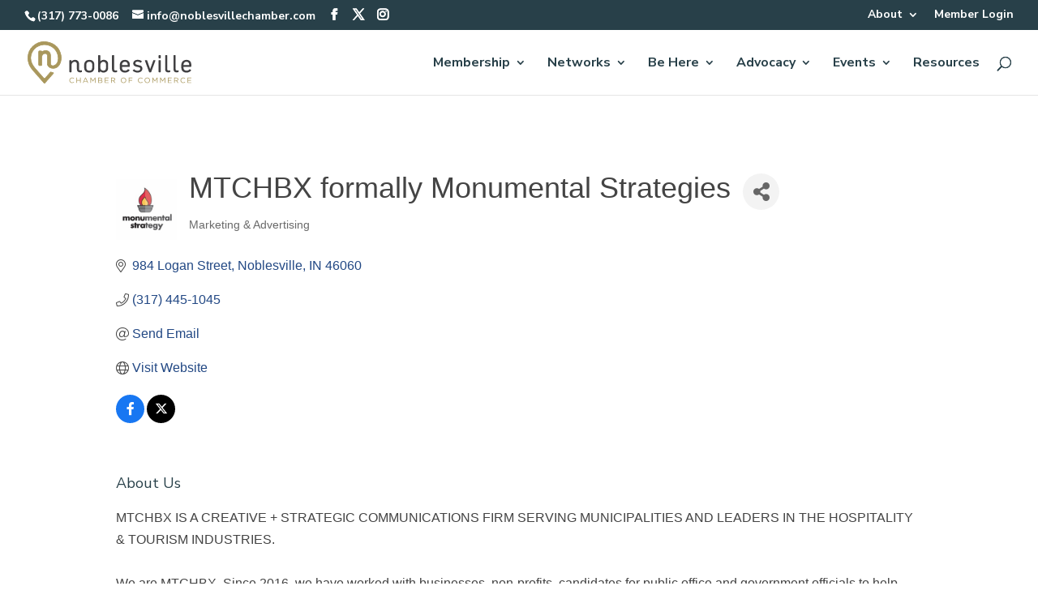

--- FILE ---
content_type: text/html; charset=utf-8
request_url: https://www.google.com/recaptcha/enterprise/anchor?ar=1&k=6LfI_T8rAAAAAMkWHrLP_GfSf3tLy9tKa839wcWa&co=aHR0cHM6Ly9idXNpbmVzcy5ub2JsZXN2aWxsZWNoYW1iZXIuY29tOjQ0Mw..&hl=en&v=PoyoqOPhxBO7pBk68S4YbpHZ&size=invisible&anchor-ms=20000&execute-ms=30000&cb=filhyr8nty1t
body_size: 48725
content:
<!DOCTYPE HTML><html dir="ltr" lang="en"><head><meta http-equiv="Content-Type" content="text/html; charset=UTF-8">
<meta http-equiv="X-UA-Compatible" content="IE=edge">
<title>reCAPTCHA</title>
<style type="text/css">
/* cyrillic-ext */
@font-face {
  font-family: 'Roboto';
  font-style: normal;
  font-weight: 400;
  font-stretch: 100%;
  src: url(//fonts.gstatic.com/s/roboto/v48/KFO7CnqEu92Fr1ME7kSn66aGLdTylUAMa3GUBHMdazTgWw.woff2) format('woff2');
  unicode-range: U+0460-052F, U+1C80-1C8A, U+20B4, U+2DE0-2DFF, U+A640-A69F, U+FE2E-FE2F;
}
/* cyrillic */
@font-face {
  font-family: 'Roboto';
  font-style: normal;
  font-weight: 400;
  font-stretch: 100%;
  src: url(//fonts.gstatic.com/s/roboto/v48/KFO7CnqEu92Fr1ME7kSn66aGLdTylUAMa3iUBHMdazTgWw.woff2) format('woff2');
  unicode-range: U+0301, U+0400-045F, U+0490-0491, U+04B0-04B1, U+2116;
}
/* greek-ext */
@font-face {
  font-family: 'Roboto';
  font-style: normal;
  font-weight: 400;
  font-stretch: 100%;
  src: url(//fonts.gstatic.com/s/roboto/v48/KFO7CnqEu92Fr1ME7kSn66aGLdTylUAMa3CUBHMdazTgWw.woff2) format('woff2');
  unicode-range: U+1F00-1FFF;
}
/* greek */
@font-face {
  font-family: 'Roboto';
  font-style: normal;
  font-weight: 400;
  font-stretch: 100%;
  src: url(//fonts.gstatic.com/s/roboto/v48/KFO7CnqEu92Fr1ME7kSn66aGLdTylUAMa3-UBHMdazTgWw.woff2) format('woff2');
  unicode-range: U+0370-0377, U+037A-037F, U+0384-038A, U+038C, U+038E-03A1, U+03A3-03FF;
}
/* math */
@font-face {
  font-family: 'Roboto';
  font-style: normal;
  font-weight: 400;
  font-stretch: 100%;
  src: url(//fonts.gstatic.com/s/roboto/v48/KFO7CnqEu92Fr1ME7kSn66aGLdTylUAMawCUBHMdazTgWw.woff2) format('woff2');
  unicode-range: U+0302-0303, U+0305, U+0307-0308, U+0310, U+0312, U+0315, U+031A, U+0326-0327, U+032C, U+032F-0330, U+0332-0333, U+0338, U+033A, U+0346, U+034D, U+0391-03A1, U+03A3-03A9, U+03B1-03C9, U+03D1, U+03D5-03D6, U+03F0-03F1, U+03F4-03F5, U+2016-2017, U+2034-2038, U+203C, U+2040, U+2043, U+2047, U+2050, U+2057, U+205F, U+2070-2071, U+2074-208E, U+2090-209C, U+20D0-20DC, U+20E1, U+20E5-20EF, U+2100-2112, U+2114-2115, U+2117-2121, U+2123-214F, U+2190, U+2192, U+2194-21AE, U+21B0-21E5, U+21F1-21F2, U+21F4-2211, U+2213-2214, U+2216-22FF, U+2308-230B, U+2310, U+2319, U+231C-2321, U+2336-237A, U+237C, U+2395, U+239B-23B7, U+23D0, U+23DC-23E1, U+2474-2475, U+25AF, U+25B3, U+25B7, U+25BD, U+25C1, U+25CA, U+25CC, U+25FB, U+266D-266F, U+27C0-27FF, U+2900-2AFF, U+2B0E-2B11, U+2B30-2B4C, U+2BFE, U+3030, U+FF5B, U+FF5D, U+1D400-1D7FF, U+1EE00-1EEFF;
}
/* symbols */
@font-face {
  font-family: 'Roboto';
  font-style: normal;
  font-weight: 400;
  font-stretch: 100%;
  src: url(//fonts.gstatic.com/s/roboto/v48/KFO7CnqEu92Fr1ME7kSn66aGLdTylUAMaxKUBHMdazTgWw.woff2) format('woff2');
  unicode-range: U+0001-000C, U+000E-001F, U+007F-009F, U+20DD-20E0, U+20E2-20E4, U+2150-218F, U+2190, U+2192, U+2194-2199, U+21AF, U+21E6-21F0, U+21F3, U+2218-2219, U+2299, U+22C4-22C6, U+2300-243F, U+2440-244A, U+2460-24FF, U+25A0-27BF, U+2800-28FF, U+2921-2922, U+2981, U+29BF, U+29EB, U+2B00-2BFF, U+4DC0-4DFF, U+FFF9-FFFB, U+10140-1018E, U+10190-1019C, U+101A0, U+101D0-101FD, U+102E0-102FB, U+10E60-10E7E, U+1D2C0-1D2D3, U+1D2E0-1D37F, U+1F000-1F0FF, U+1F100-1F1AD, U+1F1E6-1F1FF, U+1F30D-1F30F, U+1F315, U+1F31C, U+1F31E, U+1F320-1F32C, U+1F336, U+1F378, U+1F37D, U+1F382, U+1F393-1F39F, U+1F3A7-1F3A8, U+1F3AC-1F3AF, U+1F3C2, U+1F3C4-1F3C6, U+1F3CA-1F3CE, U+1F3D4-1F3E0, U+1F3ED, U+1F3F1-1F3F3, U+1F3F5-1F3F7, U+1F408, U+1F415, U+1F41F, U+1F426, U+1F43F, U+1F441-1F442, U+1F444, U+1F446-1F449, U+1F44C-1F44E, U+1F453, U+1F46A, U+1F47D, U+1F4A3, U+1F4B0, U+1F4B3, U+1F4B9, U+1F4BB, U+1F4BF, U+1F4C8-1F4CB, U+1F4D6, U+1F4DA, U+1F4DF, U+1F4E3-1F4E6, U+1F4EA-1F4ED, U+1F4F7, U+1F4F9-1F4FB, U+1F4FD-1F4FE, U+1F503, U+1F507-1F50B, U+1F50D, U+1F512-1F513, U+1F53E-1F54A, U+1F54F-1F5FA, U+1F610, U+1F650-1F67F, U+1F687, U+1F68D, U+1F691, U+1F694, U+1F698, U+1F6AD, U+1F6B2, U+1F6B9-1F6BA, U+1F6BC, U+1F6C6-1F6CF, U+1F6D3-1F6D7, U+1F6E0-1F6EA, U+1F6F0-1F6F3, U+1F6F7-1F6FC, U+1F700-1F7FF, U+1F800-1F80B, U+1F810-1F847, U+1F850-1F859, U+1F860-1F887, U+1F890-1F8AD, U+1F8B0-1F8BB, U+1F8C0-1F8C1, U+1F900-1F90B, U+1F93B, U+1F946, U+1F984, U+1F996, U+1F9E9, U+1FA00-1FA6F, U+1FA70-1FA7C, U+1FA80-1FA89, U+1FA8F-1FAC6, U+1FACE-1FADC, U+1FADF-1FAE9, U+1FAF0-1FAF8, U+1FB00-1FBFF;
}
/* vietnamese */
@font-face {
  font-family: 'Roboto';
  font-style: normal;
  font-weight: 400;
  font-stretch: 100%;
  src: url(//fonts.gstatic.com/s/roboto/v48/KFO7CnqEu92Fr1ME7kSn66aGLdTylUAMa3OUBHMdazTgWw.woff2) format('woff2');
  unicode-range: U+0102-0103, U+0110-0111, U+0128-0129, U+0168-0169, U+01A0-01A1, U+01AF-01B0, U+0300-0301, U+0303-0304, U+0308-0309, U+0323, U+0329, U+1EA0-1EF9, U+20AB;
}
/* latin-ext */
@font-face {
  font-family: 'Roboto';
  font-style: normal;
  font-weight: 400;
  font-stretch: 100%;
  src: url(//fonts.gstatic.com/s/roboto/v48/KFO7CnqEu92Fr1ME7kSn66aGLdTylUAMa3KUBHMdazTgWw.woff2) format('woff2');
  unicode-range: U+0100-02BA, U+02BD-02C5, U+02C7-02CC, U+02CE-02D7, U+02DD-02FF, U+0304, U+0308, U+0329, U+1D00-1DBF, U+1E00-1E9F, U+1EF2-1EFF, U+2020, U+20A0-20AB, U+20AD-20C0, U+2113, U+2C60-2C7F, U+A720-A7FF;
}
/* latin */
@font-face {
  font-family: 'Roboto';
  font-style: normal;
  font-weight: 400;
  font-stretch: 100%;
  src: url(//fonts.gstatic.com/s/roboto/v48/KFO7CnqEu92Fr1ME7kSn66aGLdTylUAMa3yUBHMdazQ.woff2) format('woff2');
  unicode-range: U+0000-00FF, U+0131, U+0152-0153, U+02BB-02BC, U+02C6, U+02DA, U+02DC, U+0304, U+0308, U+0329, U+2000-206F, U+20AC, U+2122, U+2191, U+2193, U+2212, U+2215, U+FEFF, U+FFFD;
}
/* cyrillic-ext */
@font-face {
  font-family: 'Roboto';
  font-style: normal;
  font-weight: 500;
  font-stretch: 100%;
  src: url(//fonts.gstatic.com/s/roboto/v48/KFO7CnqEu92Fr1ME7kSn66aGLdTylUAMa3GUBHMdazTgWw.woff2) format('woff2');
  unicode-range: U+0460-052F, U+1C80-1C8A, U+20B4, U+2DE0-2DFF, U+A640-A69F, U+FE2E-FE2F;
}
/* cyrillic */
@font-face {
  font-family: 'Roboto';
  font-style: normal;
  font-weight: 500;
  font-stretch: 100%;
  src: url(//fonts.gstatic.com/s/roboto/v48/KFO7CnqEu92Fr1ME7kSn66aGLdTylUAMa3iUBHMdazTgWw.woff2) format('woff2');
  unicode-range: U+0301, U+0400-045F, U+0490-0491, U+04B0-04B1, U+2116;
}
/* greek-ext */
@font-face {
  font-family: 'Roboto';
  font-style: normal;
  font-weight: 500;
  font-stretch: 100%;
  src: url(//fonts.gstatic.com/s/roboto/v48/KFO7CnqEu92Fr1ME7kSn66aGLdTylUAMa3CUBHMdazTgWw.woff2) format('woff2');
  unicode-range: U+1F00-1FFF;
}
/* greek */
@font-face {
  font-family: 'Roboto';
  font-style: normal;
  font-weight: 500;
  font-stretch: 100%;
  src: url(//fonts.gstatic.com/s/roboto/v48/KFO7CnqEu92Fr1ME7kSn66aGLdTylUAMa3-UBHMdazTgWw.woff2) format('woff2');
  unicode-range: U+0370-0377, U+037A-037F, U+0384-038A, U+038C, U+038E-03A1, U+03A3-03FF;
}
/* math */
@font-face {
  font-family: 'Roboto';
  font-style: normal;
  font-weight: 500;
  font-stretch: 100%;
  src: url(//fonts.gstatic.com/s/roboto/v48/KFO7CnqEu92Fr1ME7kSn66aGLdTylUAMawCUBHMdazTgWw.woff2) format('woff2');
  unicode-range: U+0302-0303, U+0305, U+0307-0308, U+0310, U+0312, U+0315, U+031A, U+0326-0327, U+032C, U+032F-0330, U+0332-0333, U+0338, U+033A, U+0346, U+034D, U+0391-03A1, U+03A3-03A9, U+03B1-03C9, U+03D1, U+03D5-03D6, U+03F0-03F1, U+03F4-03F5, U+2016-2017, U+2034-2038, U+203C, U+2040, U+2043, U+2047, U+2050, U+2057, U+205F, U+2070-2071, U+2074-208E, U+2090-209C, U+20D0-20DC, U+20E1, U+20E5-20EF, U+2100-2112, U+2114-2115, U+2117-2121, U+2123-214F, U+2190, U+2192, U+2194-21AE, U+21B0-21E5, U+21F1-21F2, U+21F4-2211, U+2213-2214, U+2216-22FF, U+2308-230B, U+2310, U+2319, U+231C-2321, U+2336-237A, U+237C, U+2395, U+239B-23B7, U+23D0, U+23DC-23E1, U+2474-2475, U+25AF, U+25B3, U+25B7, U+25BD, U+25C1, U+25CA, U+25CC, U+25FB, U+266D-266F, U+27C0-27FF, U+2900-2AFF, U+2B0E-2B11, U+2B30-2B4C, U+2BFE, U+3030, U+FF5B, U+FF5D, U+1D400-1D7FF, U+1EE00-1EEFF;
}
/* symbols */
@font-face {
  font-family: 'Roboto';
  font-style: normal;
  font-weight: 500;
  font-stretch: 100%;
  src: url(//fonts.gstatic.com/s/roboto/v48/KFO7CnqEu92Fr1ME7kSn66aGLdTylUAMaxKUBHMdazTgWw.woff2) format('woff2');
  unicode-range: U+0001-000C, U+000E-001F, U+007F-009F, U+20DD-20E0, U+20E2-20E4, U+2150-218F, U+2190, U+2192, U+2194-2199, U+21AF, U+21E6-21F0, U+21F3, U+2218-2219, U+2299, U+22C4-22C6, U+2300-243F, U+2440-244A, U+2460-24FF, U+25A0-27BF, U+2800-28FF, U+2921-2922, U+2981, U+29BF, U+29EB, U+2B00-2BFF, U+4DC0-4DFF, U+FFF9-FFFB, U+10140-1018E, U+10190-1019C, U+101A0, U+101D0-101FD, U+102E0-102FB, U+10E60-10E7E, U+1D2C0-1D2D3, U+1D2E0-1D37F, U+1F000-1F0FF, U+1F100-1F1AD, U+1F1E6-1F1FF, U+1F30D-1F30F, U+1F315, U+1F31C, U+1F31E, U+1F320-1F32C, U+1F336, U+1F378, U+1F37D, U+1F382, U+1F393-1F39F, U+1F3A7-1F3A8, U+1F3AC-1F3AF, U+1F3C2, U+1F3C4-1F3C6, U+1F3CA-1F3CE, U+1F3D4-1F3E0, U+1F3ED, U+1F3F1-1F3F3, U+1F3F5-1F3F7, U+1F408, U+1F415, U+1F41F, U+1F426, U+1F43F, U+1F441-1F442, U+1F444, U+1F446-1F449, U+1F44C-1F44E, U+1F453, U+1F46A, U+1F47D, U+1F4A3, U+1F4B0, U+1F4B3, U+1F4B9, U+1F4BB, U+1F4BF, U+1F4C8-1F4CB, U+1F4D6, U+1F4DA, U+1F4DF, U+1F4E3-1F4E6, U+1F4EA-1F4ED, U+1F4F7, U+1F4F9-1F4FB, U+1F4FD-1F4FE, U+1F503, U+1F507-1F50B, U+1F50D, U+1F512-1F513, U+1F53E-1F54A, U+1F54F-1F5FA, U+1F610, U+1F650-1F67F, U+1F687, U+1F68D, U+1F691, U+1F694, U+1F698, U+1F6AD, U+1F6B2, U+1F6B9-1F6BA, U+1F6BC, U+1F6C6-1F6CF, U+1F6D3-1F6D7, U+1F6E0-1F6EA, U+1F6F0-1F6F3, U+1F6F7-1F6FC, U+1F700-1F7FF, U+1F800-1F80B, U+1F810-1F847, U+1F850-1F859, U+1F860-1F887, U+1F890-1F8AD, U+1F8B0-1F8BB, U+1F8C0-1F8C1, U+1F900-1F90B, U+1F93B, U+1F946, U+1F984, U+1F996, U+1F9E9, U+1FA00-1FA6F, U+1FA70-1FA7C, U+1FA80-1FA89, U+1FA8F-1FAC6, U+1FACE-1FADC, U+1FADF-1FAE9, U+1FAF0-1FAF8, U+1FB00-1FBFF;
}
/* vietnamese */
@font-face {
  font-family: 'Roboto';
  font-style: normal;
  font-weight: 500;
  font-stretch: 100%;
  src: url(//fonts.gstatic.com/s/roboto/v48/KFO7CnqEu92Fr1ME7kSn66aGLdTylUAMa3OUBHMdazTgWw.woff2) format('woff2');
  unicode-range: U+0102-0103, U+0110-0111, U+0128-0129, U+0168-0169, U+01A0-01A1, U+01AF-01B0, U+0300-0301, U+0303-0304, U+0308-0309, U+0323, U+0329, U+1EA0-1EF9, U+20AB;
}
/* latin-ext */
@font-face {
  font-family: 'Roboto';
  font-style: normal;
  font-weight: 500;
  font-stretch: 100%;
  src: url(//fonts.gstatic.com/s/roboto/v48/KFO7CnqEu92Fr1ME7kSn66aGLdTylUAMa3KUBHMdazTgWw.woff2) format('woff2');
  unicode-range: U+0100-02BA, U+02BD-02C5, U+02C7-02CC, U+02CE-02D7, U+02DD-02FF, U+0304, U+0308, U+0329, U+1D00-1DBF, U+1E00-1E9F, U+1EF2-1EFF, U+2020, U+20A0-20AB, U+20AD-20C0, U+2113, U+2C60-2C7F, U+A720-A7FF;
}
/* latin */
@font-face {
  font-family: 'Roboto';
  font-style: normal;
  font-weight: 500;
  font-stretch: 100%;
  src: url(//fonts.gstatic.com/s/roboto/v48/KFO7CnqEu92Fr1ME7kSn66aGLdTylUAMa3yUBHMdazQ.woff2) format('woff2');
  unicode-range: U+0000-00FF, U+0131, U+0152-0153, U+02BB-02BC, U+02C6, U+02DA, U+02DC, U+0304, U+0308, U+0329, U+2000-206F, U+20AC, U+2122, U+2191, U+2193, U+2212, U+2215, U+FEFF, U+FFFD;
}
/* cyrillic-ext */
@font-face {
  font-family: 'Roboto';
  font-style: normal;
  font-weight: 900;
  font-stretch: 100%;
  src: url(//fonts.gstatic.com/s/roboto/v48/KFO7CnqEu92Fr1ME7kSn66aGLdTylUAMa3GUBHMdazTgWw.woff2) format('woff2');
  unicode-range: U+0460-052F, U+1C80-1C8A, U+20B4, U+2DE0-2DFF, U+A640-A69F, U+FE2E-FE2F;
}
/* cyrillic */
@font-face {
  font-family: 'Roboto';
  font-style: normal;
  font-weight: 900;
  font-stretch: 100%;
  src: url(//fonts.gstatic.com/s/roboto/v48/KFO7CnqEu92Fr1ME7kSn66aGLdTylUAMa3iUBHMdazTgWw.woff2) format('woff2');
  unicode-range: U+0301, U+0400-045F, U+0490-0491, U+04B0-04B1, U+2116;
}
/* greek-ext */
@font-face {
  font-family: 'Roboto';
  font-style: normal;
  font-weight: 900;
  font-stretch: 100%;
  src: url(//fonts.gstatic.com/s/roboto/v48/KFO7CnqEu92Fr1ME7kSn66aGLdTylUAMa3CUBHMdazTgWw.woff2) format('woff2');
  unicode-range: U+1F00-1FFF;
}
/* greek */
@font-face {
  font-family: 'Roboto';
  font-style: normal;
  font-weight: 900;
  font-stretch: 100%;
  src: url(//fonts.gstatic.com/s/roboto/v48/KFO7CnqEu92Fr1ME7kSn66aGLdTylUAMa3-UBHMdazTgWw.woff2) format('woff2');
  unicode-range: U+0370-0377, U+037A-037F, U+0384-038A, U+038C, U+038E-03A1, U+03A3-03FF;
}
/* math */
@font-face {
  font-family: 'Roboto';
  font-style: normal;
  font-weight: 900;
  font-stretch: 100%;
  src: url(//fonts.gstatic.com/s/roboto/v48/KFO7CnqEu92Fr1ME7kSn66aGLdTylUAMawCUBHMdazTgWw.woff2) format('woff2');
  unicode-range: U+0302-0303, U+0305, U+0307-0308, U+0310, U+0312, U+0315, U+031A, U+0326-0327, U+032C, U+032F-0330, U+0332-0333, U+0338, U+033A, U+0346, U+034D, U+0391-03A1, U+03A3-03A9, U+03B1-03C9, U+03D1, U+03D5-03D6, U+03F0-03F1, U+03F4-03F5, U+2016-2017, U+2034-2038, U+203C, U+2040, U+2043, U+2047, U+2050, U+2057, U+205F, U+2070-2071, U+2074-208E, U+2090-209C, U+20D0-20DC, U+20E1, U+20E5-20EF, U+2100-2112, U+2114-2115, U+2117-2121, U+2123-214F, U+2190, U+2192, U+2194-21AE, U+21B0-21E5, U+21F1-21F2, U+21F4-2211, U+2213-2214, U+2216-22FF, U+2308-230B, U+2310, U+2319, U+231C-2321, U+2336-237A, U+237C, U+2395, U+239B-23B7, U+23D0, U+23DC-23E1, U+2474-2475, U+25AF, U+25B3, U+25B7, U+25BD, U+25C1, U+25CA, U+25CC, U+25FB, U+266D-266F, U+27C0-27FF, U+2900-2AFF, U+2B0E-2B11, U+2B30-2B4C, U+2BFE, U+3030, U+FF5B, U+FF5D, U+1D400-1D7FF, U+1EE00-1EEFF;
}
/* symbols */
@font-face {
  font-family: 'Roboto';
  font-style: normal;
  font-weight: 900;
  font-stretch: 100%;
  src: url(//fonts.gstatic.com/s/roboto/v48/KFO7CnqEu92Fr1ME7kSn66aGLdTylUAMaxKUBHMdazTgWw.woff2) format('woff2');
  unicode-range: U+0001-000C, U+000E-001F, U+007F-009F, U+20DD-20E0, U+20E2-20E4, U+2150-218F, U+2190, U+2192, U+2194-2199, U+21AF, U+21E6-21F0, U+21F3, U+2218-2219, U+2299, U+22C4-22C6, U+2300-243F, U+2440-244A, U+2460-24FF, U+25A0-27BF, U+2800-28FF, U+2921-2922, U+2981, U+29BF, U+29EB, U+2B00-2BFF, U+4DC0-4DFF, U+FFF9-FFFB, U+10140-1018E, U+10190-1019C, U+101A0, U+101D0-101FD, U+102E0-102FB, U+10E60-10E7E, U+1D2C0-1D2D3, U+1D2E0-1D37F, U+1F000-1F0FF, U+1F100-1F1AD, U+1F1E6-1F1FF, U+1F30D-1F30F, U+1F315, U+1F31C, U+1F31E, U+1F320-1F32C, U+1F336, U+1F378, U+1F37D, U+1F382, U+1F393-1F39F, U+1F3A7-1F3A8, U+1F3AC-1F3AF, U+1F3C2, U+1F3C4-1F3C6, U+1F3CA-1F3CE, U+1F3D4-1F3E0, U+1F3ED, U+1F3F1-1F3F3, U+1F3F5-1F3F7, U+1F408, U+1F415, U+1F41F, U+1F426, U+1F43F, U+1F441-1F442, U+1F444, U+1F446-1F449, U+1F44C-1F44E, U+1F453, U+1F46A, U+1F47D, U+1F4A3, U+1F4B0, U+1F4B3, U+1F4B9, U+1F4BB, U+1F4BF, U+1F4C8-1F4CB, U+1F4D6, U+1F4DA, U+1F4DF, U+1F4E3-1F4E6, U+1F4EA-1F4ED, U+1F4F7, U+1F4F9-1F4FB, U+1F4FD-1F4FE, U+1F503, U+1F507-1F50B, U+1F50D, U+1F512-1F513, U+1F53E-1F54A, U+1F54F-1F5FA, U+1F610, U+1F650-1F67F, U+1F687, U+1F68D, U+1F691, U+1F694, U+1F698, U+1F6AD, U+1F6B2, U+1F6B9-1F6BA, U+1F6BC, U+1F6C6-1F6CF, U+1F6D3-1F6D7, U+1F6E0-1F6EA, U+1F6F0-1F6F3, U+1F6F7-1F6FC, U+1F700-1F7FF, U+1F800-1F80B, U+1F810-1F847, U+1F850-1F859, U+1F860-1F887, U+1F890-1F8AD, U+1F8B0-1F8BB, U+1F8C0-1F8C1, U+1F900-1F90B, U+1F93B, U+1F946, U+1F984, U+1F996, U+1F9E9, U+1FA00-1FA6F, U+1FA70-1FA7C, U+1FA80-1FA89, U+1FA8F-1FAC6, U+1FACE-1FADC, U+1FADF-1FAE9, U+1FAF0-1FAF8, U+1FB00-1FBFF;
}
/* vietnamese */
@font-face {
  font-family: 'Roboto';
  font-style: normal;
  font-weight: 900;
  font-stretch: 100%;
  src: url(//fonts.gstatic.com/s/roboto/v48/KFO7CnqEu92Fr1ME7kSn66aGLdTylUAMa3OUBHMdazTgWw.woff2) format('woff2');
  unicode-range: U+0102-0103, U+0110-0111, U+0128-0129, U+0168-0169, U+01A0-01A1, U+01AF-01B0, U+0300-0301, U+0303-0304, U+0308-0309, U+0323, U+0329, U+1EA0-1EF9, U+20AB;
}
/* latin-ext */
@font-face {
  font-family: 'Roboto';
  font-style: normal;
  font-weight: 900;
  font-stretch: 100%;
  src: url(//fonts.gstatic.com/s/roboto/v48/KFO7CnqEu92Fr1ME7kSn66aGLdTylUAMa3KUBHMdazTgWw.woff2) format('woff2');
  unicode-range: U+0100-02BA, U+02BD-02C5, U+02C7-02CC, U+02CE-02D7, U+02DD-02FF, U+0304, U+0308, U+0329, U+1D00-1DBF, U+1E00-1E9F, U+1EF2-1EFF, U+2020, U+20A0-20AB, U+20AD-20C0, U+2113, U+2C60-2C7F, U+A720-A7FF;
}
/* latin */
@font-face {
  font-family: 'Roboto';
  font-style: normal;
  font-weight: 900;
  font-stretch: 100%;
  src: url(//fonts.gstatic.com/s/roboto/v48/KFO7CnqEu92Fr1ME7kSn66aGLdTylUAMa3yUBHMdazQ.woff2) format('woff2');
  unicode-range: U+0000-00FF, U+0131, U+0152-0153, U+02BB-02BC, U+02C6, U+02DA, U+02DC, U+0304, U+0308, U+0329, U+2000-206F, U+20AC, U+2122, U+2191, U+2193, U+2212, U+2215, U+FEFF, U+FFFD;
}

</style>
<link rel="stylesheet" type="text/css" href="https://www.gstatic.com/recaptcha/releases/PoyoqOPhxBO7pBk68S4YbpHZ/styles__ltr.css">
<script nonce="47Z3QKJPxv04HmJvTkD51A" type="text/javascript">window['__recaptcha_api'] = 'https://www.google.com/recaptcha/enterprise/';</script>
<script type="text/javascript" src="https://www.gstatic.com/recaptcha/releases/PoyoqOPhxBO7pBk68S4YbpHZ/recaptcha__en.js" nonce="47Z3QKJPxv04HmJvTkD51A">
      
    </script></head>
<body><div id="rc-anchor-alert" class="rc-anchor-alert"></div>
<input type="hidden" id="recaptcha-token" value="[base64]">
<script type="text/javascript" nonce="47Z3QKJPxv04HmJvTkD51A">
      recaptcha.anchor.Main.init("[\x22ainput\x22,[\x22bgdata\x22,\x22\x22,\[base64]/[base64]/[base64]/bmV3IHJbeF0oY1swXSk6RT09Mj9uZXcgclt4XShjWzBdLGNbMV0pOkU9PTM/bmV3IHJbeF0oY1swXSxjWzFdLGNbMl0pOkU9PTQ/[base64]/[base64]/[base64]/[base64]/[base64]/[base64]/[base64]/[base64]\x22,\[base64]\x22,\x22w7bClSMIGSAjw6fCoVwbw6s8w7IrwrDCpcOaw6rCnxZPw5QfHMK9IsO2c8K8fsKsbHnCkQJLXB5cwq/CtMO3d8O/FhfDh8KWR8Omw6JWwqPCs3nCpsONwoHCuizCjsKKwrLDrk7DiGbCtcOsw4DDj8KnBsOHGsKhw6htNMKrwqkUw6DCi8KGSMOBwr/DjE1/wqjDlQkDw7lPwrvChhktwpDDo8Osw6BEOMK+S8OhVhLCkRBbdmA1FMOJV8Kjw7g1MVHDgTLCuWvDu8OAwpDDiQo3wrzDqnnCgRnCqcKxNsO1bcK8wo/DkcOvX8KNw5TCjsKrJ8KYw7NHwrUxHsKVOMKfR8Okw6sqREvCs8Onw6rDpkpsE07CrsOlZ8OQwop7JMK0w6TDhMKmwpTCvcKqwrvCuxzCtcK8S8KiI8K9UMOOwoooGsO8wqMaw751w64LWVrDnMKNTcO8DRHDjMKAw5LChV8Kwog/IHoCwqzDlQrCucKGw5kTwqNhGkLCm8OrbcOPRCgkBsO4w5jCnlrDpEzCv8KmXcKpw6lDw7bCvigTw6kcwqTDgMOrcTMHw7dTTMKvH8O1PzxSw7LDpsOOYTJ4wpPCi1Amw7poCMKwwroswrdAw5wVOMKuw7QFw7wVcQ54ZMO/wrg/wpbCsU0TZmfDsR1Wwp3DocO1w6Y6wqnCtlNUQcOyRsKof00mwpc/w43DhcOQJcO2woQiw44Yd8KYw7cZTTZMIMKKD8KEw7DDpcOMKMOHTFHDqGpxJhkSUFF3wqvCocOfEcKSNcOQw5jDtzjCv3HCjg5Ywp9xw6bDmnEdMSBiTsO0WCF+w5rCtU3Cr8Kjw4BUwo3Ci8K5w5/Ck8Kcw70gwpnCpFt4w5nCjcKUw5TCoMO6w63DjyYHwo1ww5TDhMO1wpHDiU/[base64]/DqcOxbWLCmRPCoUfCni7CrMKqX8KAwooAG8KrZ8O1w4EYfsKIwq5qFcKkw7J3fBjDj8K4ScOFw45Ywqd7D8K0wqnDm8OuwpXCvcOARBVIUkJNwos8SVnCtEliw4jCvmE3eEXDr8K5ES8NIHnDg8OQw68Ww5/[base64]/Cm8OtTzXCpxHDhcOPwr1Fwr/DscK7CTzDgEUbGwjDjsK+wprDj8OawrltCMOaWcK4wqldKgofRMOPwrkMw7x/KXAiIWghS8OOw6UuYyMnfE3CjMO4CcOzwo3DsW3DgMKZRGPChRPDnkRvRsOZw5cTw5jCisKwwrlaw6N8w4E2O0gGB3QPAVHCnMKQUMK9YHwmBcOywog+QsOQwoR+dcKzKTxkwqBkLsOBwq/CisO/ciF7wo1Lw6fChRvCkcKFw6pbFCPClsKzw7bCmzBhe8Klwq/[base64]/[base64]/CuxQPUsKMwrQuwqtaVV3DvFTCssKywp3CoMKiwpTDvXtvw6rDlklMw4sdcXRuQ8KJe8KmK8OBwr3CiMKTwr/[base64]/DjCjDtEsLw5zCrVdWwoXCsjTDuU9lwqXDmDnDjMO5dXTCq8OCwoNcXsKcPGQVHMKjw65jw6PCmcK9w5nCliwPd8Kkw6/[base64]/CuMOGGjR/wrI6woh9woViwpHCslcvw5DDrzPCosOZBGvCoHETwpvChhwyO3DCgzszd8KUaVzCrXgqw43DkcKkwrM1UHLCrXA+O8O8NcOywoXDmBDDu2fDm8O9asKdw4/CmsK4w7h+G17DvcKlRsK3w7VeNsOzw6w8wrrCg8KTOsKLw4AOw5M9bcO6dFfCocOew5BVw57CisKXw6jCncObChTDpsKrORHCnX7ClUbCrMKNw7kqaMONT2RNAU1jHUc2w7XChwM+w4PDtWLDpsOcwoBGw6jCtTQ/dgTComs8GVHDpCoow5gnLzbCt8OxwoXCsT50wq55w6LDs8KTwoDCpVHCv8OMwoInwoXCv8OtSsK0BjgQw4gdMcKdXcOIcDBuLcOnwqvDtk/DpApVw4dvMsKFw67DscOWw4lrfcODw5rCqHfCliw0Xm0Yw7pKMWPCqcKGw7hPMi5Vfl4jwp5Kw7YVVcKrGjpqwrIkwrp/WjTDpMOewp5ow4PDtkF2HsK/ZmE9X8Oow5PDq8OzI8KfH8OQQcKuw6tLE3gOwodKL1/CjBjCuMKaw6c+wp9rwoQlJnPCtsKIXzMVwpnDtMKcwqsowrbClMOnw6RFVS42w584w5TCo8OgR8KUw7AsdsKYw5kWFMOCw64XOB3DghjClTjCgsOKXsOww77Dizoiw4kIw4g2wrpqw4how5ZMwpAQwp/[base64]/[base64]/DuCcfwoXCkRPDs0rDn8KkH8OJwoNrHsOzwpJXSsODwpdAVlRTw55Bw73DlsKAw4PDnsOzezoqfsOvwrzCvUbCiMOQWcOkwoDDg8Oewq7CpRTDlsK9wpwYH8O3CnxJI8O+LHfCiUQCU8KgM8KZwq04Y8OYwqvDlxE3O0pYw7cqwozDs8OEwp7CscK0aQZUQMKow54lwp/CpHJJVsKNwpLCmcOXPxdJSsOPw4ZYwprCj8KSMljCkEzChsOiw7B3w7LDmMKJdcK/BCvDqMOrOUvCr8O7wr/DpcKOwrZhw6rCncKZFMKUScKATX3DvMOJUsKVwqwdQC5rw5LDvMOCDk0/GcObw6g0wrjCmcOCNsOQw6kpw7wjM0hHw7tcw6F+Dx5fwpYKwrfChcOCwqzCgMOhTmzCoFnDh8Ouw4okwp1zwqsJw5w7wrh/w7HDkcOQYsKAT8KzbTkWwo3DmcKuw4XCpcOkw6N/[base64]/woDCtcOmOlfDt1zDssKgP8K3wqE4w6DDtcOWw4TCo8OpKXHDrMK7JlLCh8O1w7zDjsKWHnTCk8KeLMO+wrEzw7nCmcOlUkbCvWshOcOEwpzCuRHDpU1jcnDDhMONQmPCnGLCj8O3JgIQO2nDsz3CrcKwdkvDhHHDp8KtTsO1w5pJw67CmsKWw5Jnw5DDg1JIwoLDuE/CsgbDgcKJw5oUNnfChMK8w7vDnDfDsMO7I8OlwrsuP8OYIWfCk8KawrLDjR/DlkB+w4J6TShhWGk7w5gqw43CsT5cO8KmwolKU8KNwrLDlcOXwqPDmzpiwp4Mw5YIw45MSwPDmDYIe8KtwovDjSzDlQI+K0nCu8OaF8OAw5/[base64]/w509wrLCh242b8KJOcKdwq8fwrQEwpItHcKXWSMdwo3CvMKgwq7CvkHDrsKkwp4Ow44wXXodwoYzAXQAWMK0woXCngjCt8OpRsOdw4ZiwoLDszdowpnDjsKGwrNsCcOsHsOwwqBDwpPDrcK0XsO/NAhRwpMwwoXDiMK2DsKFwrLDmsKTw5DChyA+FMKgw5UkcSxDwrHCkzDCpSTCp8K5C17ChAbDjsKpND94RzI5Q8KBw6pEwpt0NAzDv2BCw4XClzxdwq/[base64]/[base64]/wqUEw6h5w6PCusKgElw7U2RSFcK7WsKYCMKzU8OYVjNJNBNSwrsuO8KDQ8KJXMO/wpPDgsOTw7QkwqjCtjRhw54+w4bDisKhX8KICnI3wqHCvBYsYlNeSlY6w6NibMOtw6nDtyrDhkvCmGYhf8KaL8OSw7/CicKccCjDo8KsBHXDjcOZMMOZLgNsP8KPwqrCscKDw77CiCPDqsO5DsKhw5zDnMKPOcKcFcKgw4R6M1dDw73DhF7CucOOeknDlnTCmEcyw5jDiBhLBMKNw4vDsH7Cu0pNw7k9wpXCt0rCogDDo2LDicKLIMOCw4ROb8OlZ1bDpsOvw6jDsm4RI8OAwp/[base64]/[base64]/SDdoBnhtRcORD8OeCcKgwqjCtsKtS8OXwotKwoMgwq4vFCvDqTcSXi3Ctj7Ci8K8w4PCnkJpXcOIw6bClcOPeMOow6vDuVBnw6PCjkMGw5k7MMKpF2bCm3tQccOZLsKMJ8Kyw5gZwr4gcMOMw6LCisOQbETDpMK/w4LCv8Kow6EEw7A/[base64]/CpTzCu1MiCUbCusKWFzpJCn5+wpfCm8KSHMOtwpM2w4UyRXtHb8KufsKCw5TCosK/[base64]/DqgvCl8OpwrnCpCsvw7TDoMKuR8KvK8OKQcKVwrLDnHjDksO/[base64]/[base64]/CiUIbfMOJwr/CmSsMwqTCmxDCnhDCqMKTbMK9SUnCoMO1w53DsFjDvSMXwr12w6XDpcK5OMOcAcKIcsKcw6tww5F6wpsywqk2w4TDmFTDmcK8wo/DqcK4wobDssOxw5FvCSXDvSUvw5cac8Oywqx4W8OVXTpbwpcmw4FRwqvCnCbDoA/[base64]/CsDISfkkBw5JIw6TCgsOnUhh5w4AYYwsvSmtMOjvDv8O5wpPDu3rCtFNkH0xiwoXDtzbDqjjCssOkHgLDhMO0UxvCgsOHaysbMzhaL1hCY2PDkTNdwrFiwqMlI8O9U8KxwpTDqFJmKsOHYkfCjsK9woHCusOswo7DlcOzw4/CrwbDrMKmMMKuw7JEw5nDnmrDl0XDgFMOw4VubsO6FUfDs8Kvw7tSAMKOMHnClDMzw4LDrcO9bcKuwqNuAcOEwoxcZsOLw7w8EMOZLsOkYAVAwo/DoH/DjsOjNsKFwpnCicOWwqVXw6jCm2/Cn8Ouw4bChH7DgcKywrFLw6nDihx3w6J/HFTCoMKdwrnCmxFPc8OaHsKVNlxLfFrDk8Kxwr/Co8KMwr4IwqrDi8KLExo+wo/DqkHCvMKmw6kVTsKhw5TDqMK7FFnDmcOfWy/CiiMsw7rDgz8ywplWw4otw4t/w6fDgMOJOcOpw6lOZiY9XMKsw6dMwpYbfDVZQC3DjFDDtGB6w5rDmB1pDGQGw5NFw5DCrcOqMsKWw6rCtcKoWcOCNsOgwpdcw7DChEtnwo5Dwqw3EMOXwpLCr8OUeHzCs8OWw5pvHsOSw6XCjsKlEsKAwrN5ZW/DvmUnworClzLDt8KhZMOuKTZBw43CvCcFwoFpY8K+EGLCsMO5w64jwozCtcKcf8OVw4owPMK0HMO3w6Uxw4BPw6bCr8O4w70hw6TCosKcwq7DhsKiPsOhw6wFUF9QbcKaS3rCq2nCtyjDksKPek8nwqZ9w6gUwq3CiihZw4rCusK+w7UsFsO8wpLDoSkqwoZSEl/CkkQmw5xwOjZ4ei3Dig9LJ0Rhw5RZw4QUw7nCjcOSwqzDm2XDgTBGw5PChkxzfBfCscOtcSs7w7Z1QhDCusKjwojDpzrCjMKAwqxfw5/DqsOkTsKGw6cvw5XDtMOLRsOpNsKNw5zCrzPCtsOVRcKFw7l8w41FTcOkw5MJwroCw6zDvQTDtj3DkV1IXMKNdMKCEMK4w7ohe0s5esK9NAzDqhM/BcO8w6ZOEUFqwpzDjjDDrsK/S8KrwqLDq2TCgMOsw7PDjDoqwoTCp0jDkcOTw7Vfd8KVCsOww6/[base64]/CvsODL8KHF8K3NSF/[base64]/UsOeU8O5wr3Cn8O3KBjDmAl7Z8KDZMO6wp/ChFQuKS4dE8OYasKwOsKawo9kwrbCgMKHcSzChsKqwppPwo0ww4nCikU2w7YRfx0fw5zCmHMyIGElw6TDnVMnREnDvsKnThvDisKrwrgWw5R4T8O7emNUTsOUWXN4w7JkwpApw6HDl8OEwpExOwt5wqg6H8OXwpjCgE1kSyRdw6obV3/CtsKUwo5bwqkCwonDvsKww6Vtwq1NwoXDm8Klw7XCrW3Dn8KGbzNFOVNJwqJOwqdkf8Oxw6PDgH0vODTDtsOVwrxfwpAracK+w4NBYVbCswVMw4cDw4/ChCPDuiA5w6XDj1XChhnCicOfw7I8GQMdw79JLsK9W8ODwrbDl0bCtQ/[base64]/CvcOHw5rCjw7DpMOmwpDCmAbCqMKbIcOfemItOkbDkB/DrcOBdMKAGsK/Y05bbiVjw6c7w7jCq8KTMsOqDsKZw7l/[base64]/Cr8Olw6VrIBMTOsOaw7TDg083w5rCtcKGQ07DisOmB8KbwpIQwq3DiHUbaxsCJ2XCuWFjSMO9w5w6w6RUwrtzwo3DrcOBw65OemsIJ8Kcw4RjccKkR8KZUxPDuV8kw77CuELDmMKXEHDDmcONwoDCrVYRworChcKlfcOXwo/DnRchBAvClsKLw4XCocKWFShbQTMzKcKDwrfCtMKqw5LCvFDCuAXCmcKbwoPDmVFqBcKcdcOncn9oSMK/woQvwpsZYnLDpcO4ZBd4D8OpwpXCsRZ/[base64]/[base64]/CscO8wrjCiUzCtsK1wr8wV8KTTy/Co8OZLsKLTcKFw7fCu3TCkcOhN8KIKhwzw6XDtMKWw7JGAcKTw7rDoTPDjcKUH8KCw59+w53Ci8OcwoTCtSQZw4YEw6DDpMO4EMO3w6PCicKMZcOzEQpUw4hJw49ZwpLDsBTCv8O/JR0dw6rCg8KGSD8zw6zCksOhw4AIwrbDr8O/wpvDsllkd1bCt00swprDnsK4PRfCtcOaD8K1D8OIwr/Dgxdhwr3Cnld0HEvDnMK3Sm5JcCBcwotZw4Z1DMOUc8K2bwYFIg/CssKqfhkLwqkvw69SPsOkfHpvwrzDgyIfw6XCnnB0wq/CssKBQBBaTUc4JB81wqjDrsOhwoFHwrfCi1vDgMKiGsKeKUnDocKlesKPwoPCnRzCt8KKfMK3QmnCkT/DpMOqKSPCgXnCo8K5ScO3Cw4ofHZWI2nCosKmw7kJw7pXEAE0w7nCrMKYw6rDpsK3w5HCojMhLcOXG1rDrS5+wpnCl8OtZ8OrwoLDig7DpMK0wqxGP8K6wpTDrsO6ODU/c8Ksw4/[base64]/IsOMDQrChBnDgsKfc3V5wrBXMDvCn2Epw5PDvBfDisKCeRTCsMOrw6gXMsOINcOXTGzChD0twojDpjfCo8KZw5HCkMKjNmV8wp91w54pKcKQI8KswpbChEtvw6fDtRNqw4fDlW7DuUI/wrIPY8OdZcKUwqU0FDnCjW04L8KEJlrCqcK7w7duw4pqw4kmwrXDrMKWw7zCnlXDglxPBMKCFntNOUfDvGRNwqvChAvCnsOjHwAUw6I/Ph1iw7TCpMOTDRTCvnApb8OPJMOHAsK2NMONwpB3wrPDsB4IekvDuXrDulvCgXpwe8KJw7N5EcO2EEgQwpHDjcKBGFtIQcOWBMKYwpDChg3CkAwDH1FEw4TCvGXDuVzDg0tRJztRwq/ClUPDqMKew7ICw4lhfWN2w7wWSmJvHsO8wo4Jwo9OwrBDwoTDksKuw5rDgAvDpC/DnsK3c01bWWHCv8KNwqXDqUjDuSgPYnPCgcKoQcOiw4c/WcKMw53Cs8KfccKJI8O7wp4Ywp9Kw6lcw7DCpGnCtwkkdMKfwoBhw6IXdwlrwpgKwpPDjsKYw5vDk31sQ8Kow6fCvzJvwrrDpsKqXcO/[base64]/wp/DkEHDsxQkwoHDsyjDiMKbw6TDrgs2UlpsDMOEwo8ZFMKswobDssKqwoXDskMnw5pVSEVsNcOtw4zCknkxIMKnwpTClgNtFX3DjAAub8KkFMKQV0LDpsOOdsOjwpkIw4LDsz/DpQZHMCloB1nDk8OSPUHCuMK4L8K3AXhcE8K/w6t3XMK2w5VHw7HCsB7Cn8K3RUjCsjzDgXbDkcKpw6l1TsKvwo/CocOHE8Oww4nDk8OowoVtwoHDpcOIFDcSw6jDlnMURAjCmMOiM8ObAT8meMKLGcK6QH8ww6UHQiTCiynCqHHCqcKxQsOxH8Kqw4R6VGpywrVzTcOpNysBTizCr8OHw6ttOVhQw6Nvw6DDmDPDhMOVw7TDmkIUBRY/VF8Jw6RrwrAfw68AAMONeMOHdMO1c3cHFQPCiHwXYsOnHgsmwrrDtAB4wqvCl23CtXvDscKqwpXChMOLAsOpRcKfNFXDnC/CiMOvwrfCiMKkBy/[base64]/[base64]/DksONTiPDjBROwoBlKMOqAmPDvEDChF5PBcOIMjbCsj9lw4zDjyUnw5/CvS3CplQowqwGdV4JwpUbwopLRyzCs3xpY8O+w44KwqnDrsK1DMOne8OVw4rDjMKYW29zw73DvMKqw4prw4HCo2LDnMKow5dCwrEYw5DDr8KKw5I2Uz/CoSckw74Yw77DrcODwpgUPHFFwottw6rDggbCrcOSw7ckwrlEwqUHZcKPw6/Cskx1wpo9J1A2w4bDoU/Cighxw4M8w5fCiG3CrRjDnsOxw7dbMcOHw6/CkBEGH8Oew6QHw4FqV8KMUsKdw6MrXhoBwroUwrQYKQxdw4Qvw4dUwrB2w6wFDhIdfzQUw4chWyJ4BcKgTnfDhgcLLVgew5ZHXsOgU1nDmCjDmH1eKWHDmMKew7NTalzDig/DqzHCkcOsB8OHCMOFwqhAWcKBX8KLw6wnwq3DjQxdw7UCAMKFwpHDnsOSZ8OvdcOwOTXCpcKMYMOrw4pvw4xvOXoUVsK6wovCv33DtGfDiUPDnMOlw7cowq1swrPDt3xxLVlVw7ttQzXCrR4zTQTDmTLCrGprPiIUGHPCpMOgYsOjd8O8w5/[base64]/DnMO/wofDmVDCvEHDisKNw6nCnwrDpyDDqALDrcKdwrXCnsONFcKWw4ghJcODUcKwAcO8fMK7w6gtw44Vw6bDi8KywrhBG8K9w6fDviBtYcKNwqd3wokqw5U/w7x3a8KTI8OdPMOZJTolbipceRHDsRjDrcK2C8ODwqVvbSkgEMOZwrbCojvDl15JH8Kmw7LChsOew5nDtsKDFsOJw7vDlg3Ct8OOwqnDuUkvJsO1wotuwoELwqBMw6ccwrpsw55tPlx/NMKyXsK6w41BYMO2wrfDtsOHw63CocKaQMK2fz7CusOBRTcEDcO3fDnDj8KeY8OMOwd9CMOoXnpWwrLDj2Z7X8KvwqZxw6fCtsOWwrXCgsOqw4bCrhfClFrCjMKsHCkGTS0jwpTCsknDlVrCiyLCrcKywocmwq8Nw7V6XUFRdDvCllQswq0Cw41/w5jDmiPCgy7DsMKQLn54w4XDkMOFw4zCgQPCkMKYWsOPw51Dw6AvXSlRX8K4w7fCh8Kuwq/CrcKXEsObRBLCkRl5wr/CgsOqKcKxwrxpwpoGDcOMw4RfVnjCuMOBwqhBQ8KBMBHCo8OdeS4xeVokRiLCmG18YB3DscODAmQqS8O5eMKUw6fCnEzDvMOrw4M5w4DDhk7CgcKDSDLCp8OZGMOKF2bCmjvDu1Y8wr9kw7UGwqDCq37Cj8K+ckPDqcOZMFzCvC/DtWx5w6PDpAYVw4UBw4DChF8KwoEjYMKnOcORwozDvGMqw4XCrsO9ZsOQwr97w54SwqHCqHg+B3vDpFzCnsKKwrvCiUzDrylqS1t4MMKgw6sxwpjDn8Otw6jDtxPClFQowrMlJMOgwpnCmMO0w4vDsREcwqR1D8KIwqfCucOvWm4fwqV3dsOjdsKmwq18Zj/DgHESw7XCnMKwfG1TLmrCj8OMDcO6wqHDrsKTI8K1w4YsN8OKehPDk17CtsKzdsOxwpnCoMKmwpB1WnpQw61Me23Dh8OXwqc4BnbDuErDr8KnwoM4UHEPwpXCo1ouw5wleHDCn8ONw7/Cg0V3w49bwoXCijHDuy5ww5zDomzDj8KIwq1HbcKSw7vCnETDkGHDlcO/wqEhUn0xw7gvwowzX8OLCcKKwrrChyLCoT/CnsKNbA5rU8KFwrfCvsOewpzDtMKtOh4xaiXDrwPDgsK8c3EiWcKjXcKgw5TDosO6bcK8w6QjPcKawolKSMKVw5PDmlpgw7PDm8OBRsORwq8awrZWw6/ChsOnT8KbwrVqw7PCrcOGKl7DjVYvw7vClsORGXvCnCHClsKtSsO1flTDgMKXTMKFAAoYwqU7E8KhRHo1w5pLdjpZwqEWwoZOP8KOHMKVw6RGQlPDjlvCpAA4wrzDqcKzwq5Lf8Ktw5LDmRvCtQHDmmNXOsKrw7/Chj/[base64]/[base64]/DtcKdOsOHfsKEwr8BwpDCvA91w4fCkcKQZ8O4JiLDj8KmwqNSNwvCtMKKaW5lwogba8Odw58dw47DgSHCqA/CmDfDusO1eMKtwqrDtDzClMK+w6/DkQtRasOFfcKow6/Dp2fDj8K0T8Krw5PCoMK7Amtjwo7CqCDDtAjDnmxke8OVXnU3FcKfw4HCgsO5YxvCvTjDtXfCs8Kyw7cpw4oaWsO0w4zDnsOpw6Adw51hL8ObCH07wrJyKxzDo8OgUsOlw4HCk2EQPj/DigzDp8Kiw57CvsOqwo/DnQEbw7PDoG/[base64]/cG7Dg1oPw4vCpF9xw6bDsDBPwpkYw4XClAbDvkNnCsKVw6lDN8O2GMOmNcKjwo0Bw7rCmBXCp8OhMkQvESjDvHPCqj1zwqF+UsOIEWxnT8KjwpzCrFtzwoJDwrjChzJuw7/DvGgQXgbCncOIwqApXMOZw6XCmsOBwrdXLGbDr30xH20fIcOfNUt+e0PDqMOrEz9QRnpMw5fCicKrwofCqsOHeGIKAsKTwpUDwqIRwprDnsKENkvDo0R+YcOffC/CksKgDgXDpcO1DsK1w6MWwrbDrgrDkHPDgAbCqlHCrUTCuMKQHAdIw69Jw68hU8KbNsKHNXsJCSjChWLDlCnCkyvDkWzDo8OzwodhwpLCiMKIP3fDjjXCk8KuAyvCnn7DqsO3w50bGMObNAsmwpnCpGXDjjTDgcKhRsOjwofDgiY/fiXDhQjDiVvCphQiQiPCs8OIwolKw4TDjsK1JQ/CnhlccETDr8KRwoDDhmDDpsOHOSzDlcOAIENWw5dmw5rDpcKeSWDCrMOlGzYaQ8KKLhbCmjXDoMOpDUHCrjEoLcK5wq3CmsKUbMOXw53CngFOwqFEw65uDwvCm8O6acKBwrZJMmpCM3FKOsKGOhl1DyrDtxEKLBZ4wofCrw3Ck8KfwpbDusOww5BHCG/Ck8KRw6U/GRjCkMOCASROwqZbciB2b8OVw6vDtsKKw70Qw7YjYSXCmVhUEcKDw61RU8Ksw6IGwqFxccKywpctEyQxw7V/W8K8w4pgwrLCocKGI3LDjsKPXj57w6kjw4FeWCvCqsOOMV7DkgUWFG8NeBYNwoNQQn7DlBfDscKzJzNsNcKWPcKTwpl2WhTCkkfCk3l1w48cVWDDucO4woPDujrDvsKJZ8Kkw7Z+NhkJaU7DqjUBwqLDisKOXCHDj8KeNgZaZsOZw6PDgMO/w6rDgjbCicOAD3vCncKnw44wwofCgDXCuMOmKcKjw6opIHM2wrPChBpmdR/DgixlUwIyw6Qfwq/[base64]/DnMOkw6LDt1dDfMOtwqlEEHFLcm3CsXE+bMKew5NWwpkcUE/[base64]/w7PClcKVRnXDhMKLbDvCt0rDhgrDsQJBw6YSw4LCthBhw67CsxwMG1TCrCQ0GFfDkDkHw7nDs8OnScORwq7Cl8KkN8K/JsOXwrlew51Yw7XCty7DslYJwrbCrVQZwpTCnXXDi8OWGsKgQW9KRsOUMipbwrLChsO8wr5/acKcBWTClmLCjTzCoMKPSA50eMKgwpDCohDDo8OMw7DDljh+V2/Ck8Knw6vCvsOZwqHCixtswojDkcOVwo1Dw6Apw584ImAiw5nClcOeWhvDoMKtcAvDoXzClsOjGUZCwr0kwqkcw4FKw5nChlgvw7sUJ8Kvw5I3wqHDuR5sX8O0w7jDpcOuCcOkaSJYXl4+IADCv8OgQsO3OcKkw60hN8O3KcOtOsK2H8K7wrHCoy/DgRV/Ql7DtMKeDg3CmcOtw5nCuMKGVG7Dg8OfSgJkAk/DgGJkwpLCk8KtNsOReMODwr7DryLDnDNdw43Ds8OrKQ7DkwQ9ABbDjncjX2FBTXnDhE1owpBNwp5YQ1ABwpRoKsKqRMKOLcONwrPCgMKHwprCiW/CtzFpw5Fxw7wGKyLCun/ChksjMsOSw6cIQFzCusOrS8KKdMKnY8K4OcO5w6fDvTPCt1/DijJJFcO1O8KaaMOawpF8JhhpwqhMaSQSTsOxfRMvBcKgRWwEw5vCghU7GhZ1P8O6wocyWH/CrMOFOMOdwqvDskJVYsOtw4dkQMOdAkVfwrRcRAzDrcOuNsOMwoLDhHvDsDMcwrpqJcKww6/CnXVSAMOFw5NMVMOBwqwCwrTCiMKMD3rCvMKKFhzDiSQww4ULYsKjEcODJcKnwoAOw7HDqXsIwp4nwpozw5waw59wAcKaZmxowpg/wpUQIXXDkcOPw5HDnD5cw6VaXsOHw5TDqcKmahJxw5DCiE7Cki7DgsK9ZhIywrbCtHIwwrjCpVVFYRHDqsO5wqpIwrDCjcOMw4c8wrAgXcOkw77Crl3CnMKiwqTCosOxwopFw49SXz7DmhFswo5hw7U3BwbCvBgxH8OGZxQ7TBPDlcKUwpjCsX/Cq8O1wqdhAsKMDMK6wo0bw53DlMKZSsKnw4YLwok+w7heSlfDoCcawoMPw44qwpTDusOgHMOUwp/DkGoew64gZ8O3Qk3CggxJw6RuKG5Cw67Ch0V6X8KhU8O1c8KfD8KSNmHCqwnDoMKeHMKKPTbCoWrDgsKkFcO4w5xWdMKqaMK+w4HCkcO/[base64]/[base64]/[base64]/[base64]/DtmPDtMKQwotaB8Kmw5UWw6jCsRJ2woxSHjHDv0fDn8KKwqcrL0PCrjLDqMKrTEjDpl0QNX4fwokZEsKDw5rCrsOmQMKvGxx0bQEhwrRlw5TCmMONC3ZqccK2w4QNw4JQRm0mBXDCrcKySQ80TQbDmMK1w5nDmVDCv8Owex1mXQ/[base64]/ClWXCgUYdUcKBYsKKwoDDisKJwqPDgAvDqGTCjmzCvMKaw6kNDhPDg3jCqE3Cq8K0NMOdw4dbwrkMcsKdWm9Qw592CkZywofDmMO/C8KiMxXDg0XCuMOXwrTDiCUdwoDDr3rCqEVzGQTDkEwbfj/DlMOiCcOHw6YXw4Y1w5MqQRFvI0XClMKew4bCmnlhw5HDsTnDnTzCosK6w4UHdGkibcOMw4PDm8KkH8Osw6oRwqItw7VRAcKMwrJEw54WwqcYCsOHNih2Q8KywppowpDDg8O/w6U2w7bDkVPDqjbCssKQMX9yXMOhScK5YWkCw5AtwqhSw6szwpYAwozCsSbDqMOKMcKNw74ewpbCpcKdScOSw6vCjSghQBLDqWzChsKdJsOzIcOUG2puw7MPwovCkHgqw7zCo3N1YsOnTzfCqMOiB8OLZ3ZkOMOAw5RLw4xgw5/DuRzCgjNmw5pqUXTCo8Ozw6XDosKtwpprNikbwqNMwpPDpcOdw6w8wql5wqTDkkc0w4hMw5dCw7Ujw5dMw4TCrMKtBELDoWdvwp51eQ4bwqrCmMOTJsKWMH/DlMKVesKAwpPDgsORa8KUwpDCjMOywpQ2w54zDsKuw5MLwp0NAVd8TGxsL8OMeUTDscK8dsOBdsKQw7ACw7J/VRtzYcOVwq7DmhofHsKow5DCgcOgwqvDvQ8ywrvCnWtRwoICw4FEw5rDrsOyw7QLVcK1IXAuU13CuwN0w4F0BUYuw6DCv8KJwpTCmkclw7TDu8OmM2PCscOlw7/DgsOJwoHCtnjDnsOTVMOgTMK/[base64]/CiF9jemM8LQTCq2FSORXDsxXDt0Fpw5DDinBfw5LCvsKVUWBEwr3Cv8KFw7pBw7V7wqR2UMOhwqHCqizDtEbComdzw6nDkHjClcKCwp0Qw7gMSsKjwoPCt8OGwpoxw4wjw5nCjxXCn0ZuGW3CgMOow77CncKaEsOww6/DpV3DlMOPcsKOOkImwo/CicObPBUPVsKbUBUXwrQGwo5XwpgLfsKrFkzChcO/w71QasKwaHNcw54kwoXCgxpTWcO2KxfCp8KpHAfChMOSLUBYwp5Ew787WcKHwqvCg8OXIcKEaBc/wq/[base64]/CnhDCvnBhCsKnbkJGPxsDwrFDe8Oyw7opVsKRNxQgKWfDgR3CgcKKLwTCqlZEYMKGEXTCtsOLI1vCtsKKV8OccFkFw6nDosOkaDLCusOUK0LDkV0gwp1RwpdbwpoFw54ywpA5Oy/DgC7DoMO3JHoeOk/CpMOpwrQ3M37ChcOlaFzCjgbDgcOUB8KlLcKmJMOaw7N7wq7DvGbChAHDth18w6/CqsK8Sxltw51Tb8ONT8KRw7N8AMOwG2xKTTZmw5QMKyvDkBrCssOIKUvDi8Ohw4PCm8KUF2A4wojCqsKJw4jCr1rDuw4SJG1lHsKpWsOKL8O8IcKrwoodw7/CmsO/[base64]/[base64]/[base64]/CgRxyfsOhc8OtU8O4BDkmJHVRwp4awrnDgjcHSsO/[base64]/CpSfDo1I4FcKjw7MCw57DghhJw4BWYMKPw5fCscKIKQTDrEZZwovChH5iwqlnRnLDjAHCscKpw7fCnFjCgBzDly94cMKwwrLCrMKHwrPCrjkjw6zDksKKayvCv8O7w6/CoMO4fBcjwqDCvyApB24lw53DvcOQwqTDo1B1PH7DqhvDlMKuOMKDBk5Sw6zDo8OnOcKRwolUwqpjw6zCiU7Cm0kmEj7Ds8KRfcKBw74xw5rDqH/DrkIWw43Cgl/CusOPIHkwHgplWFnDq1lSwr7DhU3Dm8O/wrDDhDrDnsOQSMKjwqzCoMOFF8O4MhHDngoqJsOEHx/DscOXEMKbGcKwwpzCicK5wqpTwoHDvXbDhRBVJyhgVUPCkmLDgcKPBMO9w5vDlMOjwovCjsOPw4ZXaVBINzB2GyRHZsKHw5LCoVbCnnA2wrp0w5PDpMK/w7gBw4zCscKKKhUbw4U/YMK8Qy7DlsOJHMKpRW1OwrLDuQfDt8KGb3I0A8OqwovDiV8kwo/DpcOzw618w6HDqx5wSsKAdsOKQVzDlsKoBkIbwrJFZ8O3AhjCp1Vnw6BgwqoSw5IFGyLDrRTDlnHDuHrDp2rDnsKREiZuUygSwrnCtEhqw7rCgsO7w7gLw4fDhsOZeEghw4FvwrdzRsKOYFjCtEfDuMKVelRGOUrDnMKacR7CslM/[base64]/VMKlYXpJwpdUw5jCqMOhwqjDsgTCtB9+Zjprw53Cg0NKw7lRNsOYwqZoTMOIaiR7fhoJesKkwrjCpB4TOsKxwq19SMOyPMKfwqjDv0Qrw7fCksKcwpRyw7lKXsOVwrjCnQ/[base64]/[base64]/wqBPQC81woZdYcKew67CocOWAyDDu8O6dcKWcMKLH0oOwo/Cn8KJaVHCpcK0MRLCnMOtPMKNwoY/[base64]/DrsKhwqpUw5oKwrVQw7hPw7XCtVpewq91MyTCjMOVcsKywrVjw5vDkBJ5w7tNw4XDr1jDlRjDnsKCwpl4E8O+JMKzAhLCpsK2ZsKrw6NFwpjCrlVOwrIHNE3DgBV2w6w6J1xhW1zCr8KTwqbDocOBXBdbwobCpE9iesOzNk5Dw69Kw5bCiW7Cih/DigbCucOkw4kFw7tIwqPCpMO5RsKSWCvCvcKqwooZw4VEw593w6JTw6wCwp8Vw7gYcgFBw4V7DTQvADnCs0powobDqcKfwr/CrMKgdMKHNMO4wrUSwoAnezfCqzQRb3Irwq7DlTMxw5rCiMKLw4Y4djF7wq/DqsKkSFPDmMKVLcK+cRTDjlhLACzDiMKoY2dhP8K7MmfCsMKbBMKoUzXDnlBLw6/ClsOtJ8OdwrPDoRnCgsO0RlHCiBNZw7h2wpJGwoZoXsOzGUAnUDg5w7ICLBLDk8K0XMOWwp3DucKsw51wIjbCkWzDpUA8UhfDo8KEGMKEwqs+dsKNKsKrY8KhwoZNeThIKx3Dk8OCw64swqTDhsKYwrMvwrB2w7lEHcKUw5I+X8KdwpA7B0/DgzJmFRvCrXbCnwIaw5HCmU7Di8KWw4/CvToWS8KhV2kMKsOcQcOCwqfDr8OEw5ICw4vCmMONTGjDskxlwoLDpVZbccK/woF6wrfCtHDCpVwGeRsowqXDn8OMw7kywpkqw7zDqsKNNzLDhMKtwqMBwrMsO8OecRXDrMO4wrzCs8OOwqDDpFEfw7rDmUUhwr4Kfg/CocOzMiFMRX8FNcOeacOZHnMiY8Kcw77CvUprwrY6MHXDlGZ+w4TCq2TDucOZMhVzwqvDhGF8w6XDuSBFRmjDpiLCugLCq8OdwqbCksOTYU/DmyHDu8OIGj50w5TCm1FlwrU6UcKVMMOqXxF6woVYZ8KhEWY/woQgwqvDr8KANsOAYybCkQrDilHDiEzDvcO8w6vCpcOxwqJjXcO7MysZTFIREC3DiVjDgwHDj0LDs1AiA8KyJMKFw7fCnTfCuyHDkMOZAEPDgMOvMsKYwo/DmMOiCcOvPcKIwp4oN15ww4HDriTCnsKDw5LCqW3CtmLDgw5sw4/CvcKowr49Y8OTw5rCiR3CmcOyLDzCqcOzw74uBxhbLMOzJWNkwoMJOMOywpTDvMK/LsKHw7PCl8K8wp7Cpz9ywqF4wp4Bw6fCpMOXQ3PCgWnCpcKsRGcqwoJPwqcgKcO6dRQkwpfCjsKCw642D1c+ZcKAQsK/ZMKpQD05w5p8w7sdR8KLY8O5DcOmU8Ovw4JYw7LCrcKnw73ChXsUHMKMw5QKwqnDksKmwosZw7x4KE47fcOLw7NMw7pbU3HDgkPDrcO6aSfDi8OUw6zCjxXDrBV5YBoRBHnCpG7CmMKkYjltwp/DrsK/BhInCMOic1dKwqxCw5k1FcOMw57Ckjwbwow8DWHDqAXDvcO2w7gyGcOkZ8ODwocbRQLDkMKNwofDssKvw6DDoMK6TjzCrsKeAMKlw5FEf1hEFDvCjcKUw5rClsKFwprDvxRwDmRMRA/CrsKkS8Oxd8K9w7/DiMOBwqBPcsOvW8Kzw6LDv8Omwp7CsjUVB8KoGksaIsK5w4MZf8OCd8KPw4fCgMKtSTMqB0zDocOxV8KzOnAXeFbDm8O6F05bGE8TwqVOw4MbCcOywp5Dw4PDjSF7LkzClcKhwp8PwoYeYCc9w4zDosK/PcKRbQPCncO1w4vDlsKDw4XDm8KswojDvjjDg8KGw4A4wpTCicKmV23CqCdbb8KswovDtcOWwoUaw4heUMOnw7JeG8OhdMOJwpPDuywEwqTDg8KYesKEwoBNJUQWwphHw7DCssOowp/Cl0vClsOif0fCn8O0wqXCr08Rw5sOwqhSCcOIw78iworDvAxsfXpyw5DDnRvCj0Zaw4E3wozDs8OAAMKfwpxQw6EzfsKywr13wqJrw7PDq17CgMKtw71XEHtWw4RnQATDg3/DkkZlNx48wqcQBjF7w5AyZMOZLcK9wqXDmzTDgMOawqjCgMKxwpppLTTCoHcywppePMObwqXCs3B9HVfChsK8DcOLCAsJw67ClkjCv2cZwr1kw5zCkcOfVRVaJlpLTcKEWMKYT8OCw4vCncODw4kQwo8lDlLDhMKXeXU6wqXCtcKOchN2XsKUBC/CkHgRw6g3GMO1wqsUwq81ZidVI0U3w4gucMOOwq3DonwXIRzDh8K8aXnDpcOzw71SZjFzBQ3Di0LCmMOOw5vDmsKlFcO5w6hSw73CmcK7fMORbMOCE1xyw5N0N8Oawo5LwpjCqnPCjMOYMsK7wpTDgH/DqmLDusKyeXlJwp4TcyPClA7DtwLDo8KUXjFxwrvDmFTCr8O/w5LDgMKxA38VMcOpwqzCgi7DhcKKM3t6w5kaw4fDtUTDrApDEsOgw63CoMKxLXbChcKdQCzDhsOMVgTCg8OJX0/CkGY3EMOtRcOfwpTCqcKCwpvCrEzDmcKJwoVCW8O4wrlzwrrClGLCgC/DgsKKKgbCojfCs8OyNkTDk8Oww7HDuFpHLsO9RwHDkMKXZsOSfsOvw4IewpFVw7nCkMKkwqfCpMKawpkAwpvCmcOuwoHDomjDpmlZCSpAR2tAw4Z8B8O+w6VWw7zDiXYhFnHCkX5Ww74/wrlZw6vDlxTCnXcUw47CrmAgwqLDvifDjUkewq1+w4Zbw6gPRHDCocKNXMOKwoDCusOZwoEIwolEU08naW0zUnvChUItVcKfwqvCnisrRgLDsnJ9TcO0w4rCn8KLTcOow7Miw5MiwoTCkgdjw5J2OBN0Dn1WP8KCO8Ojwq9gwoXDksK0woB/XsK6w6RvGcOzwp4FDjsewpxiw6DChcOZE8OGw7TDjcOpw7rCssO9JBwsFxrDkiN6AsKOwofDlAjClC/DnkLDqMO0wo82MTvDv3LDqsKbX8OEw4I4wrcMw73DvsKbwopyRijCqhZJKyZfwo/ChMK7VcOMwqrDsX11w7AoRRzCiMO2R8OvOsKrasKFw6zCm213w6vCpsKrwoBewo3CoXfDmcKycsKmw6l/wrbCswjCmEByQ0jDgcOVw7JJE0nCqGXClsKvam3CqQFNCW3CrTjDucKSw5p9bG52NMOfwprCjUF5w7HCgcOTwqRHwqZAw5FTw6szN8KFwq7CqcOYw7QKKQluDMKzeHzCrsKJDMKqw6Fuw48Mw6VtR0sXwoHCocOWwqPDilo0w4F/wph+w4IpwpPCr1nDvATDrMKQXwvCn8KQX3PCqsKYa2vDscOsQ35zYH1qwqrDjCodwpY/[base64]/[base64]/ClLDqybChkpg\x22],null,[\x22conf\x22,null,\x226LfI_T8rAAAAAMkWHrLP_GfSf3tLy9tKa839wcWa\x22,0,null,null,null,1,[21,125,63,73,95,87,41,43,42,83,102,105,109,121],[1017145,275],0,null,null,null,null,0,null,0,null,700,1,null,0,\[base64]/76lBhnEnQkZnOKMAhmv8xEZ\x22,0,0,null,null,1,null,0,0,null,null,null,0],\x22https://business.noblesvillechamber.com:443\x22,null,[3,1,1],null,null,null,1,3600,[\x22https://www.google.com/intl/en/policies/privacy/\x22,\x22https://www.google.com/intl/en/policies/terms/\x22],\x22BW27MsA+wESuX5KWHuVnLDxIB8I+o7l+AOWezdY6CAg\\u003d\x22,1,0,null,1,1769096193853,0,0,[84,25,193,82,101],null,[255,60],\x22RC-g5MID0GnwHNgsQ\x22,null,null,null,null,null,\x220dAFcWeA6M7jvS7696Q0YClTTQI7g8Z0Dm9xJpKE4lAULJFMA0bhTQTn2luq-7GW0FQgs4AgRuGmJvKC2O76xKzZ5vb_qaD7RZoQ\x22,1769178993797]");
    </script></body></html>

--- FILE ---
content_type: text/css
request_url: https://noblesvillechamber.com/wp-content/themes/noblesville-chamber/style.css?ver=4.27.5
body_size: 99
content:
/*
  Theme Name: Noblesville Chamber
  Theme URI: https://noblesvillechamber.com
  Version: 1.0.1
  Template: Divi
  Author: White Ox Creative
  Author URI: https://whiteoxcreative.com/
  Description: Noblesville Chamber Custom Theme
  Text Domain: noblesville-chamber
  License: GNU General Public License v2 or later
  License URI: http://www.gnu.org/licenses/gpl-2.0.html
*/




--- FILE ---
content_type: text/css
request_url: https://noblesvillechamber.com/wp-content/et-cache/21244377/et-core-unified-21244377.min.css?ver=1768980904
body_size: -105
content:
.et-pb-contact-message p{display:inherit;font-size:16px;font-weight:bold;text-align:center;background-color:#284049;color:#ffffff;border-radius:5px;padding:10px 20px!important}

--- FILE ---
content_type: text/css
request_url: https://noblesvillechamber.com/wp-content/et-cache/21244377/et-core-unified-tb-21244456-deferred-21244377.min.css?ver=1768980904
body_size: -12
content:
.et_pb_section_0.et_pb_section{padding-bottom:2px}.et_pb_text_0.et_pb_text{color:#444444!important}.et_pb_text_0{font-family:'Nunito Sans',Helvetica,Arial,Lucida,sans-serif;max-width:100%}.et_pb_text_0.et_pb_module{margin-left:0px!important;margin-right:auto!important}